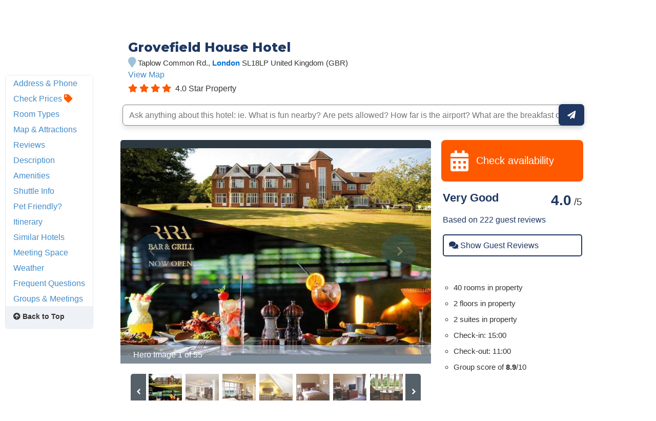

--- FILE ---
content_type: text/html;charset=UTF-8
request_url: https://www.hotelplanner.com/Common/Popups/Preload.htm
body_size: 148
content:
<HTML>
	<HEAD>
		<TITLE>Resource Preload</TITLE>
		<meta name="robots" content="noindex,nofollow" /><meta name="robots" content="none" /><meta name="googlebot" content="noarchive,nofollow" /><meta name="msnbot" content="noindex,nofollow" />
		
	</HEAD>
<BODY>
<script defer src="https://static.cloudflareinsights.com/beacon.min.js/vcd15cbe7772f49c399c6a5babf22c1241717689176015" integrity="sha512-ZpsOmlRQV6y907TI0dKBHq9Md29nnaEIPlkf84rnaERnq6zvWvPUqr2ft8M1aS28oN72PdrCzSjY4U6VaAw1EQ==" data-cf-beacon='{"rayId":"9c0c72736d0f0bf5","version":"2025.9.1","serverTiming":{"name":{"cfExtPri":true,"cfEdge":true,"cfOrigin":true,"cfL4":true,"cfSpeedBrain":true,"cfCacheStatus":true}},"token":"240f75dbe42d4b83b74ac2ad74914739","b":1}' crossorigin="anonymous"></script>
</BODY>
</HTML>


--- FILE ---
content_type: application/javascript
request_url: https://cdn.hotelplanner.com/common/javascript/plugins/consoleLogger/consoleLogger.min.js?v=20231204132184
body_size: 418
content:
class HPJavascriptConsoleLogger{constructor(){this.ceLoggerEP="/com/hotelplanner/controller/errorLogController.cfc?method=ceLogger",this.jsLoggerEP="/com/hotelplanner/controller/errorLogController.cfc?method=jsLogger",this.noTrace="no stack info",this.noMessage="undefined javascript error"}logUnhandledConsoleError(a){if("error"===a.type){var b=this.getDataObj("error");b.message=this.getMessage(a),b.stacktrace=this.getStackTrace(a.error),!0===this.isValidInput(a.filename)&&(b.filename=a.filename),!0===this.isValidInput(a.colno)&&(b.colno=a.colno),!0===this.isValidInput(a.lineno)&&(b.lineno=a.lineno),this.submitLog(this.ceLoggerEP,b)}}logError(a){var b=this.getDataObj("error");b.message=this.getMessage(a),b.stacktrace=this.getStackTrace(a),!0===this.isValidInput(a.name)&&(b.name=a.name),this.submitLog(this.ceLoggerEP,b)}logData(a,b,c){a=this.isValidType(a),!1===this.isValidInput(b)&&(b="jsLogger"),!1===this.isValidObj(c)&&(c={}),!1===c.hasOwnProperty("message")&&(c.message="Undefined Javascript Error"),!1===c.hasOwnProperty("type")&&(c.type=a),!1===c.hasOwnProperty("logName")&&(c.logName=b),!1===c.hasOwnProperty("href")&&(c.href=document.location.href),this.submitLog(this.jsLoggerEP,c)}getDataObj(a){var b={type:this.isValidType(a),href:document.location.href};return b}isValidType(a){return!1===this.isValidInput(a)&&(a="error"),("error"!==a||"info"!==a)&&(a="error"),a}getMessage(a){try{return!0===this.isValidInput(a.message)?a.message:this.noMessage}catch(a){return this.noMessage}}getStackTrace(a){try{return!0===this.isValidInput(a.stack)?a.stack:this.noTrace}catch(a){return this.noTrace}}isValidInput(a){return!("undefined"==typeof a||""===a)}isValidObj(a){return!("undefined"==typeof a||"object"!=typeof a)}submitLog(a,b){if(window.XMLHttpRequest){const c=new XMLHttpRequest;c.open("POST",a),c.setRequestHeader("Content-type","application/json"),c.send(JSON.stringify(b)),c.onload=function(){}}}}const hpJsConsoleLogger=new HPJavascriptConsoleLogger;window.addEventListener("error",a=>{hpJsConsoleLogger.logUnhandledConsoleError(a)});